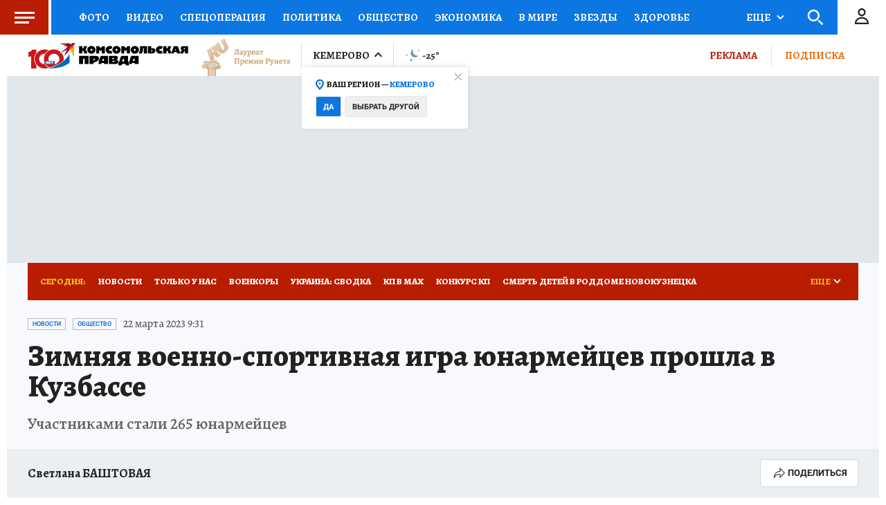

--- FILE ---
content_type: text/html
request_url: https://tns-counter.ru/nc01a**R%3Eundefined*kp_ru/ru/UTF-8/tmsec=kp_ru/790993202***
body_size: -72
content:
124B6C0669735D16X1769168150:124B6C0669735D16X1769168150